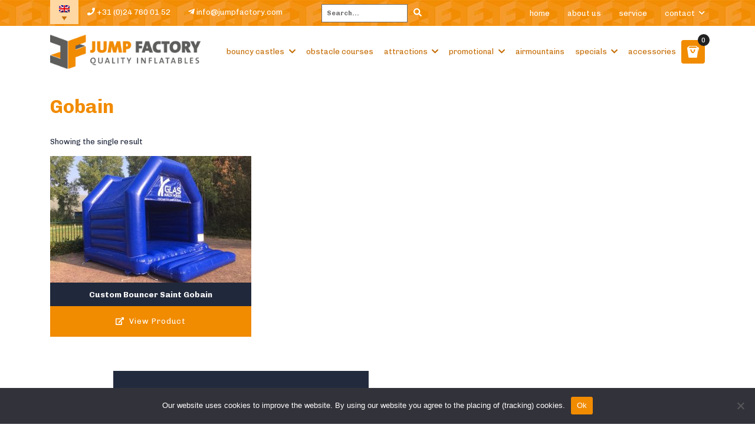

--- FILE ---
content_type: text/html; charset=UTF-8
request_url: https://www.jumpfactory.com/product-tag/gobain-en/
body_size: 70811
content:
<!doctype html>
<html lang="en-US">
<head>
	<meta charset="UTF-8">
<script type="text/javascript">
/* <![CDATA[ */
var gform;gform||(document.addEventListener("gform_main_scripts_loaded",function(){gform.scriptsLoaded=!0}),document.addEventListener("gform/theme/scripts_loaded",function(){gform.themeScriptsLoaded=!0}),window.addEventListener("DOMContentLoaded",function(){gform.domLoaded=!0}),gform={domLoaded:!1,scriptsLoaded:!1,themeScriptsLoaded:!1,isFormEditor:()=>"function"==typeof InitializeEditor,callIfLoaded:function(o){return!(!gform.domLoaded||!gform.scriptsLoaded||!gform.themeScriptsLoaded&&!gform.isFormEditor()||(gform.isFormEditor()&&console.warn("The use of gform.initializeOnLoaded() is deprecated in the form editor context and will be removed in Gravity Forms 3.1."),o(),0))},initializeOnLoaded:function(o){gform.callIfLoaded(o)||(document.addEventListener("gform_main_scripts_loaded",()=>{gform.scriptsLoaded=!0,gform.callIfLoaded(o)}),document.addEventListener("gform/theme/scripts_loaded",()=>{gform.themeScriptsLoaded=!0,gform.callIfLoaded(o)}),window.addEventListener("DOMContentLoaded",()=>{gform.domLoaded=!0,gform.callIfLoaded(o)}))},hooks:{action:{},filter:{}},addAction:function(o,r,e,t){gform.addHook("action",o,r,e,t)},addFilter:function(o,r,e,t){gform.addHook("filter",o,r,e,t)},doAction:function(o){gform.doHook("action",o,arguments)},applyFilters:function(o){return gform.doHook("filter",o,arguments)},removeAction:function(o,r){gform.removeHook("action",o,r)},removeFilter:function(o,r,e){gform.removeHook("filter",o,r,e)},addHook:function(o,r,e,t,n){null==gform.hooks[o][r]&&(gform.hooks[o][r]=[]);var d=gform.hooks[o][r];null==n&&(n=r+"_"+d.length),gform.hooks[o][r].push({tag:n,callable:e,priority:t=null==t?10:t})},doHook:function(r,o,e){var t;if(e=Array.prototype.slice.call(e,1),null!=gform.hooks[r][o]&&((o=gform.hooks[r][o]).sort(function(o,r){return o.priority-r.priority}),o.forEach(function(o){"function"!=typeof(t=o.callable)&&(t=window[t]),"action"==r?t.apply(null,e):e[0]=t.apply(null,e)})),"filter"==r)return e[0]},removeHook:function(o,r,t,n){var e;null!=gform.hooks[o][r]&&(e=(e=gform.hooks[o][r]).filter(function(o,r,e){return!!(null!=n&&n!=o.tag||null!=t&&t!=o.priority)}),gform.hooks[o][r]=e)}});
/* ]]> */
</script>

	<meta name="viewport" content="width=device-width, initial-scale=1">
	<link rel="profile" href="https://gmpg.org/xfn/11">
		<meta name='robots' content='noindex, follow' />
<link rel="alternate" hreflang="nl" href="https://jumpfactory.nl/product-tag/gobain/" />
<link rel="alternate" hreflang="en" href="https://www.jumpfactory.com/product-tag/gobain-en/" />
<link rel="alternate" hreflang="de" href="https://www.jumpfactory.de/produkt-schlagwort/gobain-de/" />
<link rel="alternate" hreflang="x-default" href="https://jumpfactory.nl/product-tag/gobain/" />

	<!-- This site is optimized with the Yoast SEO Premium plugin v26.7 (Yoast SEO v26.7) - https://yoast.com/wordpress/plugins/seo/ -->
	<title>Gobain - Jump Factory</title>
	<meta property="og:locale" content="en_US" />
	<meta property="og:type" content="article" />
	<meta property="og:title" content="Gobain Archieven" />
	<meta property="og:url" content="https://www.jumpfactory.com/product-tag/gobain-en/" />
	<meta property="og:site_name" content="Jump Factory" />
	<meta name="twitter:card" content="summary_large_image" />
	<meta name="twitter:site" content="@Jump_Factory" />
	<script type="application/ld+json" class="yoast-schema-graph">{"@context":"https://schema.org","@graph":[{"@type":"CollectionPage","@id":"https://www.jumpfactory.com/product-tag/gobain-en/","url":"https://www.jumpfactory.com/product-tag/gobain-en/","name":"Gobain - Jump Factory","isPartOf":{"@id":"https://www.jumpfactory.com/#website"},"primaryImageOfPage":{"@id":"https://www.jumpfactory.com/product-tag/gobain-en/#primaryimage"},"image":{"@id":"https://www.jumpfactory.com/product-tag/gobain-en/#primaryimage"},"thumbnailUrl":"https://www.jumpfactory.com/wp-content/uploads/2018/08/Website1.jpg","breadcrumb":{"@id":"https://www.jumpfactory.com/product-tag/gobain-en/#breadcrumb"},"inLanguage":"en-US"},{"@type":"ImageObject","inLanguage":"en-US","@id":"https://www.jumpfactory.com/product-tag/gobain-en/#primaryimage","url":"https://www.jumpfactory.com/wp-content/uploads/2018/08/Website1.jpg","contentUrl":"https://www.jumpfactory.com/wp-content/uploads/2018/08/Website1.jpg","width":800,"height":600,"caption":"Custom Bouncer Saint Gobain"},{"@type":"BreadcrumbList","@id":"https://www.jumpfactory.com/product-tag/gobain-en/#breadcrumb","itemListElement":[{"@type":"ListItem","position":1,"name":"Home","item":"https://www.jumpfactory.com/"},{"@type":"ListItem","position":2,"name":"Gobain"}]},{"@type":"WebSite","@id":"https://www.jumpfactory.com/#website","url":"https://www.jumpfactory.com/","name":"Jump Factory","description":"Quality Inflatables","publisher":{"@id":"https://www.jumpfactory.com/#organization"},"potentialAction":[{"@type":"SearchAction","target":{"@type":"EntryPoint","urlTemplate":"https://www.jumpfactory.com/?s={search_term_string}"},"query-input":{"@type":"PropertyValueSpecification","valueRequired":true,"valueName":"search_term_string"}}],"inLanguage":"en-US"},{"@type":"Organization","@id":"https://www.jumpfactory.com/#organization","name":"Jump Factory","url":"https://www.jumpfactory.com/","logo":{"@type":"ImageObject","inLanguage":"en-US","@id":"https://www.jumpfactory.com/#/schema/logo/image/","url":"https://www.jumpfactory.com/wp-content/uploads/2020/11/jump_factory_logo.jpg","contentUrl":"https://www.jumpfactory.com/wp-content/uploads/2020/11/jump_factory_logo.jpg","width":632,"height":779,"caption":"Jump Factory"},"image":{"@id":"https://www.jumpfactory.com/#/schema/logo/image/"},"sameAs":["https://www.facebook.com/jumpfactory","https://x.com/Jump_Factory","https://www.instagram.com/jumpfactoryinflatables/","https://www.linkedin.com/company/jump-factory/","https://www.youtube.com/user/deejumpfactory"]}]}</script>
	<!-- / Yoast SEO Premium plugin. -->


<link rel='dns-prefetch' href='//use.fontawesome.com' />
<link rel='dns-prefetch' href='//jumpfactory.nl' />
<link rel='dns-prefetch' href='//www.google.com' />
<link rel='dns-prefetch' href='//www.googletagmanager.com' />
<link rel='dns-prefetch' href='//fonts.googleapis.com' />
		<style>
			.lazyload,
			.lazyloading {
				max-width: 100%;
			}
		</style>
		<style id='wp-img-auto-sizes-contain-inline-css'>
img:is([sizes=auto i],[sizes^="auto," i]){contain-intrinsic-size:3000px 1500px}
/*# sourceURL=wp-img-auto-sizes-contain-inline-css */
</style>
<link rel='stylesheet' id='bootstrap-css' href='https://www.jumpfactory.com/wp-content/themes/prode/dist/css/bootstrap-4.3.1.min.css?ver=4.2.1' media='all' />
<link rel='stylesheet' id='fa-css' href='https://use.fontawesome.com/releases/v5.9.0/css/all.css?ver=5.8.1' media='all' />
<link rel='stylesheet' id='gf-css' href='//fonts.googleapis.com/css?family=Chivo%3A400%2C700%2C900%7CRubik%3A400%2C500%2C700%2C900&#038;display=swap&#038;ver=25-01-2026-08-20' media='all' />
<link rel='stylesheet' id='slick-css' href='https://www.jumpfactory.com/wp-content/themes/prode/dist/css/slick.css?ver=1.8.1' media='all' />
<link rel='stylesheet' id='main-css' href='https://www.jumpfactory.com/wp-content/themes/prode/dist/css/main.css?ver=25-01-2026-08-20' media='all' />
<link rel='stylesheet' id='onderhoud-css' href='https://www.jumpfactory.com/wp-content/themes/prode/dist/css/onderhoud.css?ver=25-01-2026-08-20' media='all' />
<link rel='stylesheet' id='wp-block-library-css' href='https://www.jumpfactory.com/wp-includes/css/dist/block-library/style.min.css?ver=6.9' media='all' />
<link rel='stylesheet' id='wc-blocks-style-css' href='https://www.jumpfactory.com/wp-content/plugins/woocommerce/assets/client/blocks/wc-blocks.css?ver=wc-10.4.3' media='all' />
<style id='global-styles-inline-css'>
:root{--wp--preset--aspect-ratio--square: 1;--wp--preset--aspect-ratio--4-3: 4/3;--wp--preset--aspect-ratio--3-4: 3/4;--wp--preset--aspect-ratio--3-2: 3/2;--wp--preset--aspect-ratio--2-3: 2/3;--wp--preset--aspect-ratio--16-9: 16/9;--wp--preset--aspect-ratio--9-16: 9/16;--wp--preset--color--black: #000000;--wp--preset--color--cyan-bluish-gray: #abb8c3;--wp--preset--color--white: #ffffff;--wp--preset--color--pale-pink: #f78da7;--wp--preset--color--vivid-red: #cf2e2e;--wp--preset--color--luminous-vivid-orange: #ff6900;--wp--preset--color--luminous-vivid-amber: #fcb900;--wp--preset--color--light-green-cyan: #7bdcb5;--wp--preset--color--vivid-green-cyan: #00d084;--wp--preset--color--pale-cyan-blue: #8ed1fc;--wp--preset--color--vivid-cyan-blue: #0693e3;--wp--preset--color--vivid-purple: #9b51e0;--wp--preset--gradient--vivid-cyan-blue-to-vivid-purple: linear-gradient(135deg,rgb(6,147,227) 0%,rgb(155,81,224) 100%);--wp--preset--gradient--light-green-cyan-to-vivid-green-cyan: linear-gradient(135deg,rgb(122,220,180) 0%,rgb(0,208,130) 100%);--wp--preset--gradient--luminous-vivid-amber-to-luminous-vivid-orange: linear-gradient(135deg,rgb(252,185,0) 0%,rgb(255,105,0) 100%);--wp--preset--gradient--luminous-vivid-orange-to-vivid-red: linear-gradient(135deg,rgb(255,105,0) 0%,rgb(207,46,46) 100%);--wp--preset--gradient--very-light-gray-to-cyan-bluish-gray: linear-gradient(135deg,rgb(238,238,238) 0%,rgb(169,184,195) 100%);--wp--preset--gradient--cool-to-warm-spectrum: linear-gradient(135deg,rgb(74,234,220) 0%,rgb(151,120,209) 20%,rgb(207,42,186) 40%,rgb(238,44,130) 60%,rgb(251,105,98) 80%,rgb(254,248,76) 100%);--wp--preset--gradient--blush-light-purple: linear-gradient(135deg,rgb(255,206,236) 0%,rgb(152,150,240) 100%);--wp--preset--gradient--blush-bordeaux: linear-gradient(135deg,rgb(254,205,165) 0%,rgb(254,45,45) 50%,rgb(107,0,62) 100%);--wp--preset--gradient--luminous-dusk: linear-gradient(135deg,rgb(255,203,112) 0%,rgb(199,81,192) 50%,rgb(65,88,208) 100%);--wp--preset--gradient--pale-ocean: linear-gradient(135deg,rgb(255,245,203) 0%,rgb(182,227,212) 50%,rgb(51,167,181) 100%);--wp--preset--gradient--electric-grass: linear-gradient(135deg,rgb(202,248,128) 0%,rgb(113,206,126) 100%);--wp--preset--gradient--midnight: linear-gradient(135deg,rgb(2,3,129) 0%,rgb(40,116,252) 100%);--wp--preset--font-size--small: 13px;--wp--preset--font-size--medium: 20px;--wp--preset--font-size--large: 36px;--wp--preset--font-size--x-large: 42px;--wp--preset--spacing--20: 0.44rem;--wp--preset--spacing--30: 0.67rem;--wp--preset--spacing--40: 1rem;--wp--preset--spacing--50: 1.5rem;--wp--preset--spacing--60: 2.25rem;--wp--preset--spacing--70: 3.38rem;--wp--preset--spacing--80: 5.06rem;--wp--preset--shadow--natural: 6px 6px 9px rgba(0, 0, 0, 0.2);--wp--preset--shadow--deep: 12px 12px 50px rgba(0, 0, 0, 0.4);--wp--preset--shadow--sharp: 6px 6px 0px rgba(0, 0, 0, 0.2);--wp--preset--shadow--outlined: 6px 6px 0px -3px rgb(255, 255, 255), 6px 6px rgb(0, 0, 0);--wp--preset--shadow--crisp: 6px 6px 0px rgb(0, 0, 0);}:where(.is-layout-flex){gap: 0.5em;}:where(.is-layout-grid){gap: 0.5em;}body .is-layout-flex{display: flex;}.is-layout-flex{flex-wrap: wrap;align-items: center;}.is-layout-flex > :is(*, div){margin: 0;}body .is-layout-grid{display: grid;}.is-layout-grid > :is(*, div){margin: 0;}:where(.wp-block-columns.is-layout-flex){gap: 2em;}:where(.wp-block-columns.is-layout-grid){gap: 2em;}:where(.wp-block-post-template.is-layout-flex){gap: 1.25em;}:where(.wp-block-post-template.is-layout-grid){gap: 1.25em;}.has-black-color{color: var(--wp--preset--color--black) !important;}.has-cyan-bluish-gray-color{color: var(--wp--preset--color--cyan-bluish-gray) !important;}.has-white-color{color: var(--wp--preset--color--white) !important;}.has-pale-pink-color{color: var(--wp--preset--color--pale-pink) !important;}.has-vivid-red-color{color: var(--wp--preset--color--vivid-red) !important;}.has-luminous-vivid-orange-color{color: var(--wp--preset--color--luminous-vivid-orange) !important;}.has-luminous-vivid-amber-color{color: var(--wp--preset--color--luminous-vivid-amber) !important;}.has-light-green-cyan-color{color: var(--wp--preset--color--light-green-cyan) !important;}.has-vivid-green-cyan-color{color: var(--wp--preset--color--vivid-green-cyan) !important;}.has-pale-cyan-blue-color{color: var(--wp--preset--color--pale-cyan-blue) !important;}.has-vivid-cyan-blue-color{color: var(--wp--preset--color--vivid-cyan-blue) !important;}.has-vivid-purple-color{color: var(--wp--preset--color--vivid-purple) !important;}.has-black-background-color{background-color: var(--wp--preset--color--black) !important;}.has-cyan-bluish-gray-background-color{background-color: var(--wp--preset--color--cyan-bluish-gray) !important;}.has-white-background-color{background-color: var(--wp--preset--color--white) !important;}.has-pale-pink-background-color{background-color: var(--wp--preset--color--pale-pink) !important;}.has-vivid-red-background-color{background-color: var(--wp--preset--color--vivid-red) !important;}.has-luminous-vivid-orange-background-color{background-color: var(--wp--preset--color--luminous-vivid-orange) !important;}.has-luminous-vivid-amber-background-color{background-color: var(--wp--preset--color--luminous-vivid-amber) !important;}.has-light-green-cyan-background-color{background-color: var(--wp--preset--color--light-green-cyan) !important;}.has-vivid-green-cyan-background-color{background-color: var(--wp--preset--color--vivid-green-cyan) !important;}.has-pale-cyan-blue-background-color{background-color: var(--wp--preset--color--pale-cyan-blue) !important;}.has-vivid-cyan-blue-background-color{background-color: var(--wp--preset--color--vivid-cyan-blue) !important;}.has-vivid-purple-background-color{background-color: var(--wp--preset--color--vivid-purple) !important;}.has-black-border-color{border-color: var(--wp--preset--color--black) !important;}.has-cyan-bluish-gray-border-color{border-color: var(--wp--preset--color--cyan-bluish-gray) !important;}.has-white-border-color{border-color: var(--wp--preset--color--white) !important;}.has-pale-pink-border-color{border-color: var(--wp--preset--color--pale-pink) !important;}.has-vivid-red-border-color{border-color: var(--wp--preset--color--vivid-red) !important;}.has-luminous-vivid-orange-border-color{border-color: var(--wp--preset--color--luminous-vivid-orange) !important;}.has-luminous-vivid-amber-border-color{border-color: var(--wp--preset--color--luminous-vivid-amber) !important;}.has-light-green-cyan-border-color{border-color: var(--wp--preset--color--light-green-cyan) !important;}.has-vivid-green-cyan-border-color{border-color: var(--wp--preset--color--vivid-green-cyan) !important;}.has-pale-cyan-blue-border-color{border-color: var(--wp--preset--color--pale-cyan-blue) !important;}.has-vivid-cyan-blue-border-color{border-color: var(--wp--preset--color--vivid-cyan-blue) !important;}.has-vivid-purple-border-color{border-color: var(--wp--preset--color--vivid-purple) !important;}.has-vivid-cyan-blue-to-vivid-purple-gradient-background{background: var(--wp--preset--gradient--vivid-cyan-blue-to-vivid-purple) !important;}.has-light-green-cyan-to-vivid-green-cyan-gradient-background{background: var(--wp--preset--gradient--light-green-cyan-to-vivid-green-cyan) !important;}.has-luminous-vivid-amber-to-luminous-vivid-orange-gradient-background{background: var(--wp--preset--gradient--luminous-vivid-amber-to-luminous-vivid-orange) !important;}.has-luminous-vivid-orange-to-vivid-red-gradient-background{background: var(--wp--preset--gradient--luminous-vivid-orange-to-vivid-red) !important;}.has-very-light-gray-to-cyan-bluish-gray-gradient-background{background: var(--wp--preset--gradient--very-light-gray-to-cyan-bluish-gray) !important;}.has-cool-to-warm-spectrum-gradient-background{background: var(--wp--preset--gradient--cool-to-warm-spectrum) !important;}.has-blush-light-purple-gradient-background{background: var(--wp--preset--gradient--blush-light-purple) !important;}.has-blush-bordeaux-gradient-background{background: var(--wp--preset--gradient--blush-bordeaux) !important;}.has-luminous-dusk-gradient-background{background: var(--wp--preset--gradient--luminous-dusk) !important;}.has-pale-ocean-gradient-background{background: var(--wp--preset--gradient--pale-ocean) !important;}.has-electric-grass-gradient-background{background: var(--wp--preset--gradient--electric-grass) !important;}.has-midnight-gradient-background{background: var(--wp--preset--gradient--midnight) !important;}.has-small-font-size{font-size: var(--wp--preset--font-size--small) !important;}.has-medium-font-size{font-size: var(--wp--preset--font-size--medium) !important;}.has-large-font-size{font-size: var(--wp--preset--font-size--large) !important;}.has-x-large-font-size{font-size: var(--wp--preset--font-size--x-large) !important;}
/*# sourceURL=global-styles-inline-css */
</style>

<style id='classic-theme-styles-inline-css'>
/*! This file is auto-generated */
.wp-block-button__link{color:#fff;background-color:#32373c;border-radius:9999px;box-shadow:none;text-decoration:none;padding:calc(.667em + 2px) calc(1.333em + 2px);font-size:1.125em}.wp-block-file__button{background:#32373c;color:#fff;text-decoration:none}
/*# sourceURL=/wp-includes/css/classic-themes.min.css */
</style>
<link rel='stylesheet' id='advanced-flat-rate-shipping-for-woocommerce-css' href='https://www.jumpfactory.com/wp-content/plugins/advanced-flat-rate-shipping-method-for-woocommerce/public/css/advanced-flat-rate-shipping-for-woocommerce-public.css?ver=4.7.3' media='all' />
<link rel='stylesheet' id='font-awesome-min-css' href='https://www.jumpfactory.com/wp-content/plugins/advanced-flat-rate-shipping-method-for-woocommerce/public/css/font-awesome.min.css?ver=4.7.3' media='all' />
<link rel='stylesheet' id='cpsh-shortcodes-css' href='https://www.jumpfactory.com/wp-content/plugins/column-shortcodes//assets/css/shortcodes.css?ver=1.0.1' media='all' />
<link rel='stylesheet' id='cookie-notice-front-css' href='https://www.jumpfactory.com/wp-content/plugins/cookie-notice/css/front.min.css?ver=2.5.11' media='all' />
<link rel='stylesheet' id='woocommerce-layout-css' href='https://www.jumpfactory.com/wp-content/plugins/woocommerce/assets/css/woocommerce-layout.css?ver=10.4.3' media='all' />
<link rel='stylesheet' id='woocommerce-smallscreen-css' href='https://www.jumpfactory.com/wp-content/plugins/woocommerce/assets/css/woocommerce-smallscreen.css?ver=10.4.3' media='only screen and (max-width: 768px)' />
<link rel='stylesheet' id='woocommerce-general-css' href='https://www.jumpfactory.com/wp-content/plugins/woocommerce/assets/css/woocommerce.css?ver=10.4.3' media='all' />
<style id='woocommerce-inline-inline-css'>
.woocommerce form .form-row .required { visibility: visible; }
/*# sourceURL=woocommerce-inline-inline-css */
</style>
<link rel='stylesheet' id='wpml-legacy-dropdown-0-css' href='https://www.jumpfactory.com/wp-content/plugins/sitepress-multilingual-cms/templates/language-switchers/legacy-dropdown/style.min.css?ver=1' media='all' />
<link rel='stylesheet' id='mollie-applepaydirect-css' href='https://www.jumpfactory.com/wp-content/plugins/mollie-payments-for-woocommerce/public/css/mollie-applepaydirect.min.css?ver=1766372910' media='screen' />
<link rel='stylesheet' id='gforms_reset_css-css' href='https://www.jumpfactory.com/wp-content/plugins/gravityforms/legacy/css/formreset.min.css?ver=2.9.26' media='all' />
<link rel='stylesheet' id='gforms_formsmain_css-css' href='https://www.jumpfactory.com/wp-content/plugins/gravityforms/legacy/css/formsmain.min.css?ver=2.9.26' media='all' />
<link rel='stylesheet' id='gforms_ready_class_css-css' href='https://www.jumpfactory.com/wp-content/plugins/gravityforms/legacy/css/readyclass.min.css?ver=2.9.26' media='all' />
<link rel='stylesheet' id='gforms_browsers_css-css' href='https://www.jumpfactory.com/wp-content/plugins/gravityforms/legacy/css/browsers.min.css?ver=2.9.26' media='all' />
<script src="https://www.jumpfactory.com/wp-includes/js/jquery/jquery.min.js?ver=3.7.1" id="jquery-core-js"></script>
<script src="https://www.jumpfactory.com/wp-includes/js/jquery/jquery-migrate.min.js?ver=3.4.1" id="jquery-migrate-js"></script>
<script src="https://www.jumpfactory.com/wp-content/plugins/advanced-flat-rate-shipping-method-for-woocommerce/public/js/advanced-flat-rate-shipping-for-woocommerce-public.js?ver=4.7.3" id="advanced-flat-rate-shipping-for-woocommerce-js"></script>
<script src="https://www.jumpfactory.com/wp-content/plugins/woocommerce/assets/js/jquery-blockui/jquery.blockUI.min.js?ver=2.7.0-wc.10.4.3" id="wc-jquery-blockui-js" data-wp-strategy="defer"></script>
<script src="https://www.jumpfactory.com/wp-content/plugins/woocommerce/assets/js/js-cookie/js.cookie.min.js?ver=2.1.4-wc.10.4.3" id="wc-js-cookie-js" data-wp-strategy="defer"></script>
<script src="https://www.jumpfactory.com/wp-content/plugins/sitepress-multilingual-cms/templates/language-switchers/legacy-dropdown/script.min.js?ver=1" id="wpml-legacy-dropdown-0-js"></script>
<script defer='defer' src="https://www.jumpfactory.com/wp-content/plugins/gravityforms/js/jquery.json.min.js?ver=2.9.26" id="gform_json-js"></script>
<script id="gform_gravityforms-js-extra">
/* <![CDATA[ */
var gf_global = {"gf_currency_config":{"name":"Euro","symbol_left":"","symbol_right":"&#8364;","symbol_padding":" ","thousand_separator":".","decimal_separator":",","decimals":2,"code":"EUR"},"base_url":"https://www.jumpfactory.com/wp-content/plugins/gravityforms","number_formats":[],"spinnerUrl":"https://www.jumpfactory.com/wp-content/plugins/gravityforms/images/spinner.svg","version_hash":"52fec02e2a62f4102e0dab2573a6ea7c","strings":{"newRowAdded":"New row added.","rowRemoved":"Row removed","formSaved":"The form has been saved.  The content contains the link to return and complete the form."}};
var gform_i18n = {"datepicker":{"days":{"monday":"Mo","tuesday":"Tu","wednesday":"We","thursday":"Th","friday":"Fr","saturday":"Sa","sunday":"Su"},"months":{"january":"January","february":"February","march":"March","april":"April","may":"May","june":"June","july":"July","august":"August","september":"September","october":"October","november":"November","december":"December"},"firstDay":1,"iconText":"Select date"}};
var gf_legacy_multi = {"1":"1"};
var gform_gravityforms = {"strings":{"invalid_file_extension":"This type of file is not allowed. Must be one of the following:","delete_file":"Delete this file","in_progress":"in progress","file_exceeds_limit":"File exceeds size limit","illegal_extension":"This type of file is not allowed.","max_reached":"Maximum number of files reached","unknown_error":"There was a problem while saving the file on the server","currently_uploading":"Please wait for the uploading to complete","cancel":"Cancel","cancel_upload":"Cancel this upload","cancelled":"Cancelled","error":"Error","message":"Message"},"vars":{"images_url":"https://www.jumpfactory.com/wp-content/plugins/gravityforms/images"}};
//# sourceURL=gform_gravityforms-js-extra
/* ]]> */
</script>
<script id="gform_gravityforms-js-before">
/* <![CDATA[ */

//# sourceURL=gform_gravityforms-js-before
/* ]]> */
</script>
<script defer='defer' src="https://www.jumpfactory.com/wp-content/plugins/gravityforms/js/gravityforms.min.js?ver=2.9.26" id="gform_gravityforms-js"></script>
<script defer='defer' src="https://www.google.com/recaptcha/api.js?hl=en&amp;ver=6.9#038;render=explicit" id="gform_recaptcha-js"></script>
<script defer='defer' src="https://www.jumpfactory.com/wp-content/plugins/gravityforms/assets/js/dist/utils.min.js?ver=48a3755090e76a154853db28fc254681" id="gform_gravityforms_utils-js"></script>

<!-- Google tag (gtag.js) snippet added by Site Kit -->
<!-- Google Analytics snippet added by Site Kit -->
<script src="https://www.googletagmanager.com/gtag/js?id=GT-KVFKDJC" id="google_gtagjs-js" async></script>
<script id="google_gtagjs-js-after">
/* <![CDATA[ */
window.dataLayer = window.dataLayer || [];function gtag(){dataLayer.push(arguments);}
gtag("set","linker",{"domains":["www.jumpfactory.com"]});
gtag("js", new Date());
gtag("set", "developer_id.dZTNiMT", true);
gtag("config", "GT-KVFKDJC");
 window._googlesitekit = window._googlesitekit || {}; window._googlesitekit.throttledEvents = []; window._googlesitekit.gtagEvent = (name, data) => { var key = JSON.stringify( { name, data } ); if ( !! window._googlesitekit.throttledEvents[ key ] ) { return; } window._googlesitekit.throttledEvents[ key ] = true; setTimeout( () => { delete window._googlesitekit.throttledEvents[ key ]; }, 5 ); gtag( "event", name, { ...data, event_source: "site-kit" } ); }; 
//# sourceURL=google_gtagjs-js-after
/* ]]> */
</script>
<script id="wpml-xdomain-data-js-extra">
/* <![CDATA[ */
var wpml_xdomain_data = {"css_selector":"wpml-ls-item","ajax_url":"https://www.jumpfactory.com/wp-admin/admin-ajax.php","current_lang":"en","_nonce":"cd99df1d89"};
//# sourceURL=wpml-xdomain-data-js-extra
/* ]]> */
</script>
<script src="https://www.jumpfactory.com/wp-content/plugins/sitepress-multilingual-cms/res/js/xdomain-data.js?ver=486900" id="wpml-xdomain-data-js" defer="defer" data-wp-strategy="defer"></script>
<link rel="https://api.w.org/" href="https://www.jumpfactory.com/wp-json/" /><link rel="alternate" title="JSON" type="application/json" href="https://www.jumpfactory.com/wp-json/wp/v2/product_tag/1462" /><meta name="generator" content="WPML ver:4.8.6 stt:38,1,3,2;" />
<meta name="generator" content="Site Kit by Google 1.170.0" /><!-- Stream WordPress user activity plugin v4.1.1 -->
		<script>
			document.documentElement.className = document.documentElement.className.replace('no-js', 'js');
		</script>
				<style>
			.no-js img.lazyload {
				display: none;
			}

			figure.wp-block-image img.lazyloading {
				min-width: 150px;
			}

			.lazyload,
			.lazyloading {
				--smush-placeholder-width: 100px;
				--smush-placeholder-aspect-ratio: 1/1;
				width: var(--smush-image-width, var(--smush-placeholder-width)) !important;
				aspect-ratio: var(--smush-image-aspect-ratio, var(--smush-placeholder-aspect-ratio)) !important;
			}

						.lazyload, .lazyloading {
				opacity: 0;
			}

			.lazyloaded {
				opacity: 1;
				transition: opacity 400ms;
				transition-delay: 0ms;
			}

					</style>
		<!-- Google site verification - Google for WooCommerce -->
<meta name="google-site-verification" content="QD5m12vOnAR4c1plF0IdfyVt80_KkY1EQ66PC7sb7Pg" />
	<noscript><style>.woocommerce-product-gallery{ opacity: 1 !important; }</style></noscript>
	<style>.wpgs-for .slick-arrow::before,.wpgs-nav .slick-prev::before, .wpgs-nav .slick-next::before{color:#000;}.fancybox-bg{background-color:rgba(10,0,0,0.75);}.fancybox-caption,.fancybox-infobar{color:#fff;}.wpgs-nav .slick-slide{border-color:transparent}.wpgs-nav .slick-current{border-color:#000}.wpgs-video-wrapper{min-height:500px;}</style><link rel="icon" href="https://www.jumpfactory.com/wp-content/uploads/2017/02/cropped-logo-100x100.png" sizes="32x32" />
<link rel="icon" href="https://www.jumpfactory.com/wp-content/uploads/2017/02/cropped-logo-350x350.png" sizes="192x192" />
<link rel="apple-touch-icon" href="https://www.jumpfactory.com/wp-content/uploads/2017/02/cropped-logo-350x350.png" />
<meta name="msapplication-TileImage" content="https://www.jumpfactory.com/wp-content/uploads/2017/02/cropped-logo-350x350.png" />
		<style id="wp-custom-css">
			.page-header.homeslider, .page-header.homeslider #carouselSlider, .page-header.homeslider #carouselSlider .carousel-inner, .page-header.productslider, .page-header.productslider #carouselSlider, .page-header.productslider #carouselSlider .carousel-inner {
  height: 550px;
  min-height: 375px;
}

.big-boxes-block {
  margin-top: -75px;
  z-index: 1;
  position: relative;
}

.page-header .content {
  justify-content: flex-start;
	align-self: center;
	margin-top: 30px;
}

html[lang="de-DE"] #masthead .top-bar #top-navigation #top-menu li a, html[lang="de-DE"] .main-navigation ul.menu>li a {
    text-transform: inherit !important;
}

#default-page-content.single {
    margin-top: 100px;
}

.big-boxes-block .repeater-item .repeater-content a.btn {
    background: #f18b00 !important;
}

.big-boxes-block .repeater-item .repeater-content a.btn:hover {
    background: #c46a00 !important;
}


.big-boxes-block .repeater-item .repeater-content {

	width: 45%;}


.inflatable-parks-wit {
    background-color: #fff;
    margin-bottom: 50px;
}

.inflatable-parks-wit .container {
    position: relative;
}

.inflatable-parks-wit .wrap {
    font-size: .8rem;
    line-height: 2.5;
    margin: 90px 0 120px;
}

.inflatable-parks-wit .wrap p {
    max-width: 80%;
}

.inflatable-parks-wit .img {
    max-width: 65%;
    position: absolute;
    right: -10%;
    top: 50%;
    -webkit-transform: translateY(-50%);
    transform: translateY(-50%);
}

.big-boxes-block .repeater-item .repeater-content p {
    font-size: 13px;
}

.big-boxes-block .item-bg-wrapper::before {
    background-image: url(https://jumpfactory.nl/wp-content/uploads/2025/02/jump-factory-oranje-achtergrond-2.png);
    top: 0;
    left: 0;
    width: 30%;
    height: 100%;
    width: 40%;
    background-repeat: repeat;
    background-size: contain;
}

#breadcrumbs, .single-product section.page-content-block.mb-5 {
    display: none;
}

none !important

.footer-slider .slider-wrap .slide {
    background-position: 50%;
    background-size: cover;
    padding: 0px !important;
}

.gfield_checkbox li input,
 .gfield_radio li input{
    width: 4% !important;
}

.wp-block-testimonials {
    margin-bottom: 5%;
}

.footer-slider .slick-slide {
    padding: 0px;
}

.slick-slide {
    padding: 10px;
}

.ginput_container.ginput_container_consent input {
    width: 3% !important;
}

@media (max-width: 575.98px) { 
	.pum-theme-8765 .pum-container, .pum-theme-lightbox .pum-container {
			width: 90% !important;
			left: 4% !important;
	}	
    .inflatable-parks-wit {
        margin-bottom: 15px;
    }
	
	.inflatable-parks-wit .wrap {
        margin: 60px 0 105px;
    }
	
	.inflatable-parks-wit .wrap p {
        max-width: 100%;
    }
	 
	.inflatable-parks-wit .img {
        left: 5%;
        max-width: 90%;
        position: relative;
        top: -50px;
        -webkit-transform: none;
        transform: none;
    }
	
	.slider-actions{
		margin-top: 30px;}
	
	.page-header .content {
  margin-top: 60px;
}
	.big-boxes-block .repeater-item .repeater-content {
  width: 90%;
}
	
}

@media (max-width: 768px) { 
		.pum-theme-8765 .pum-container, .pum-theme-lightbox .pum-container {
			width: 90% !important;
			left: 4% !important;
	}
}

@media (max-width: 991.98px) { 
			.pum-theme-8765 .pum-container, .pum-theme-lightbox .pum-container {
			width: 90% !important;
			left: 4% !important;
	}
}		</style>
		
		<!-- Global site tag (gtag.js) - Google Ads: AW-16661720270 - Google for WooCommerce -->
		<script async src="https://www.googletagmanager.com/gtag/js?id=AW-16661720270"></script>
		<script>
			window.dataLayer = window.dataLayer || [];
			function gtag() { dataLayer.push(arguments); }
			gtag( 'consent', 'default', {
				analytics_storage: 'denied',
				ad_storage: 'denied',
				ad_user_data: 'denied',
				ad_personalization: 'denied',
				region: ['AT', 'BE', 'BG', 'HR', 'CY', 'CZ', 'DK', 'EE', 'FI', 'FR', 'DE', 'GR', 'HU', 'IS', 'IE', 'IT', 'LV', 'LI', 'LT', 'LU', 'MT', 'NL', 'NO', 'PL', 'PT', 'RO', 'SK', 'SI', 'ES', 'SE', 'GB', 'CH'],
				wait_for_update: 500,
			} );
			gtag('js', new Date());
			gtag('set', 'developer_id.dOGY3NW', true);
			gtag("config", "AW-16661720270", { "groups": "GLA", "send_page_view": false });		</script>

			
</head>

<body class="archive tax-product_tag term-gobain-en term-1462 wp-theme-prode theme-prode cookies-not-set woocommerce woocommerce-page woocommerce-no-js">
<div id="page" class="site">

	
	<header id="masthead" >
				<section class="top-bar">
			<div class="container">
				<div class="row">
					<div class="col-12 col-md-5">
						<div class="data">
							
<div
	 class="wpml-ls-statics-shortcode_actions wpml-ls wpml-ls-legacy-dropdown js-wpml-ls-legacy-dropdown">
	<ul role="menu">

		<li role="none" tabindex="0" class="wpml-ls-slot-shortcode_actions wpml-ls-item wpml-ls-item-en wpml-ls-current-language wpml-ls-item-legacy-dropdown">
			<a href="#" class="js-wpml-ls-item-toggle wpml-ls-item-toggle" role="menuitem" title="Switch to English">
                                                    <img
            class="wpml-ls-flag lazyload"
            data-src="https://www.jumpfactory.com/wp-content/plugins/sitepress-multilingual-cms/res/flags/en.png"
            alt="English"
            width=18
            height=12
 src="[data-uri]" style="--smush-placeholder-width: 18px; --smush-placeholder-aspect-ratio: 18/12;" /></a>

			<ul class="wpml-ls-sub-menu" role="menu">
				
					<li class="wpml-ls-slot-shortcode_actions wpml-ls-item wpml-ls-item-nl wpml-ls-first-item" role="none">
						<a href="https://jumpfactory.nl/product-tag/gobain/" class="wpml-ls-link" role="menuitem" aria-label="Switch to Dutch" title="Switch to Dutch">
                                                                <img
            class="wpml-ls-flag lazyload"
            data-src="https://www.jumpfactory.com/wp-content/plugins/sitepress-multilingual-cms/res/flags/nl.png"
            alt="Dutch"
            width=18
            height=12
 src="[data-uri]" style="--smush-placeholder-width: 18px; --smush-placeholder-aspect-ratio: 18/12;" /></a>
					</li>

				
					<li class="wpml-ls-slot-shortcode_actions wpml-ls-item wpml-ls-item-de" role="none">
						<a href="https://www.jumpfactory.de/produkt-schlagwort/gobain-de/" class="wpml-ls-link" role="menuitem" aria-label="Switch to German" title="Switch to German">
                                                                <img
            class="wpml-ls-flag lazyload"
            data-src="https://www.jumpfactory.com/wp-content/plugins/sitepress-multilingual-cms/res/flags/de.png"
            alt="German"
            width=18
            height=12
 src="[data-uri]" style="--smush-placeholder-width: 18px; --smush-placeholder-aspect-ratio: 18/12;" /></a>
					</li>

				
					<li class="wpml-ls-slot-shortcode_actions wpml-ls-item wpml-ls-item-es wpml-ls-last-item" role="none">
						<a href="https://www.jumpfactory.es/" class="wpml-ls-link" role="menuitem" aria-label="Switch to Spanish" title="Switch to Spanish">
                                                                <img
            class="wpml-ls-flag lazyload"
            data-src="https://www.jumpfactory.com/wp-content/plugins/sitepress-multilingual-cms/res/flags/es.png"
            alt="Spanish"
            width=18
            height=12
 src="[data-uri]" style="--smush-placeholder-width: 18px; --smush-placeholder-aspect-ratio: 18/12;" /></a>
					</li>

							</ul>

		</li>

	</ul>
</div>
<a class="top-menu-contact-method top-menu-phone" href="tel:+31 (0)24 760 01 52"><i class="fas fa-phone"></i> +31 (0)24 760 01 52</a><a class="top-menu-contact-method top-menu-email" href="mailto:info@jumpfactory.com"><i class="fab fa-telegram-plane"></i> info@jumpfactory.com</a>						</div>
					</div>
					<div class="d-none d-md-block col-md-2 p-0">
						<form action="https://www.jumpfactory.com" class="search-form" method="get">
	<input type="hidden" name="post_type" value="product" />
	<label for="searchfield" class="sr-only">Search</label>
	<input type="text" id="searchfield" name="s" class="search-field" placeholder="Search..." />
	<button type="submit" class="search-submit"><i class="fas fa-search"></i></button>
</form>
					</div>
					<div class="d-none d-md-block col-md-5">
						<nav id="top-navigation" class="top-navigation hidden-md">
							<ul id="top-menu" class="menu"><li id="menu-item-5199" class="menu-item menu-item-type-post_type menu-item-object-page menu-item-home menu-item-5199"><a href="https://www.jumpfactory.com/">Home</a></li>
<li id="menu-item-5200" class="menu-item menu-item-type-post_type menu-item-object-page menu-item-5200"><a href="https://www.jumpfactory.com/about-us/">About us</a></li>
<li id="menu-item-8895" class="menu-item menu-item-type-post_type menu-item-object-page menu-item-8895"><a href="https://www.jumpfactory.com/quality-service/">Service</a></li>
<li id="menu-item-5201" class="menu-item menu-item-type-post_type menu-item-object-page menu-item-has-children menu-item-5201"><a href="https://www.jumpfactory.com/contact/">Contact</a>
<ul class="sub-menu">
	<li id="menu-item-5202" class="menu-item menu-item-type-post_type menu-item-object-page menu-item-5202"><a href="https://www.jumpfactory.com/news/">News</a></li>
</ul>
</li>
</ul>						</nav>
					</div>
				</div>
			</div>
		</section>
	
		<div class="site-header">
			<div class="container">
				<div class="row align-items-center site-branding">
					<div class="col-12 col-lg-2 col-xl-3">
						<a href="https://www.jumpfactory.com/" rel="home" class="logo"><img data-src="https://www.jumpfactory.com/wp-content/uploads/2017/02/logo-liggend.png" alt="Jump Factory Logo" title="Jump Factory Logo" src="[data-uri]" class="lazyload" style="--smush-placeholder-width: 310px; --smush-placeholder-aspect-ratio: 310/71;" /></a>					</div>
					<div class="col-12 col-lg-10 col-xl-9">
						<div class="right hidden-md">
							<nav id="site-navigation" class="main-navigation">
								<ul id="main-menu" class="menu"><li id="menu-item-1853" class="menu-item menu-item-type-taxonomy menu-item-object-product_cat menu-item-has-children menu-item-1853"><a href="https://www.jumpfactory.com/product-category/bouncy-castle/">Bouncy castles</a>
<ul class="sub-menu">
	<li id="menu-item-1854" class="menu-item menu-item-type-taxonomy menu-item-object-product_cat menu-item-1854"><a href="https://www.jumpfactory.com/product-category/bouncy-castle/mini-bouncers/">Mini bouncers</a></li>
	<li id="menu-item-1855" class="menu-item menu-item-type-taxonomy menu-item-object-product_cat menu-item-1855"><a href="https://www.jumpfactory.com/product-category/bouncy-castle/standard-bouncers/">Standard bouncers</a></li>
	<li id="menu-item-1856" class="menu-item menu-item-type-taxonomy menu-item-object-product_cat menu-item-1856"><a href="https://www.jumpfactory.com/product-category/bouncy-castle/super-bouncers/">Super bouncers</a></li>
	<li id="menu-item-2519" class="menu-item menu-item-type-taxonomy menu-item-object-product_cat menu-item-2519"><a href="https://www.jumpfactory.com/product-category/multiplay-bouncers/">Multiplay bouncers</a></li>
	<li id="menu-item-2518" class="menu-item menu-item-type-taxonomy menu-item-object-product_cat menu-item-2518"><a href="https://www.jumpfactory.com/product-category/bouncy-castle/multifun-bouncers/">Multifun bouncers</a></li>
	<li id="menu-item-2510" class="menu-item menu-item-type-taxonomy menu-item-object-product_cat menu-item-2510"><a href="https://www.jumpfactory.com/product-category/new/">New</a></li>
</ul>
</li>
<li id="menu-item-1857" class="menu-item menu-item-type-taxonomy menu-item-object-product_cat menu-item-1857"><a href="https://www.jumpfactory.com/product-category/obstacle-courses/">Obstacle courses</a></li>
<li id="menu-item-1858" class="menu-item menu-item-type-taxonomy menu-item-object-product_cat menu-item-has-children menu-item-1858"><a href="https://www.jumpfactory.com/product-category/attractions-games/">Attractions</a>
<ul class="sub-menu">
	<li id="menu-item-1859" class="menu-item menu-item-type-taxonomy menu-item-object-product_cat menu-item-1859"><a href="https://www.jumpfactory.com/product-category/attractions-games/slides/">Slides</a></li>
	<li id="menu-item-1860" class="menu-item menu-item-type-taxonomy menu-item-object-product_cat menu-item-1860"><a href="https://www.jumpfactory.com/product-category/attractions-games/sport-game-inflatables/">Sport &amp; Game Inflatables</a></li>
	<li id="menu-item-1861" class="menu-item menu-item-type-taxonomy menu-item-object-product_cat menu-item-1861"><a href="https://www.jumpfactory.com/product-category/attractions-games/hexathlon-games/">Hexathlon games</a></li>
	<li id="menu-item-1862" class="menu-item menu-item-type-taxonomy menu-item-object-product_cat menu-item-1862"><a href="https://www.jumpfactory.com/product-category/attractions-games/special-inflatables/">Special inflatables</a></li>
</ul>
</li>
<li id="menu-item-1870" class="menu-item menu-item-type-taxonomy menu-item-object-product_cat menu-item-has-children menu-item-1870"><a href="https://www.jumpfactory.com/product-category/promotional-inflatables/">Promotional</a>
<ul class="sub-menu">
	<li id="menu-item-1872" class="menu-item menu-item-type-taxonomy menu-item-object-product_cat menu-item-1872"><a href="https://www.jumpfactory.com/product-category/sarah-and-abraham/">Sarah &amp; Abraham</a></li>
	<li id="menu-item-1873" class="menu-item menu-item-type-taxonomy menu-item-object-product_cat menu-item-1873"><a href="https://www.jumpfactory.com/product-category/promotional-inflatables/birth-inflatables/">Birth inflatables</a></li>
	<li id="menu-item-1875" class="menu-item menu-item-type-taxonomy menu-item-object-product_cat menu-item-1875"><a href="https://www.jumpfactory.com/product-category/skydancers/">Skydancers</a></li>
	<li id="menu-item-1876" class="menu-item menu-item-type-taxonomy menu-item-object-product_cat menu-item-1876"><a href="https://www.jumpfactory.com/product-category/promotional-inflatables/others/">Others</a></li>
</ul>
</li>
<li id="menu-item-9195" class="menu-item menu-item-type-taxonomy menu-item-object-product_cat menu-item-9195"><a href="https://www.jumpfactory.com/product-category/airmountains/">Airmountains</a></li>
<li id="menu-item-1863" class="menu-item menu-item-type-taxonomy menu-item-object-product_cat menu-item-has-children menu-item-1863"><a href="https://www.jumpfactory.com/product-category/specials/">Specials</a>
<ul class="sub-menu">
	<li id="menu-item-1864" class="menu-item menu-item-type-taxonomy menu-item-object-product_cat menu-item-1864"><a href="https://www.jumpfactory.com/product-category/specials/custom-bouncers/">Custom Bouncers</a></li>
	<li id="menu-item-1865" class="menu-item menu-item-type-taxonomy menu-item-object-product_cat menu-item-1865"><a href="https://www.jumpfactory.com/product-category/specials/custom-attractions/">Custom attractions</a></li>
	<li id="menu-item-1867" class="menu-item menu-item-type-taxonomy menu-item-object-product_cat menu-item-1867"><a href="https://www.jumpfactory.com/product-category/custom-inflatable-arches/">Custom inflatable arches</a></li>
	<li id="menu-item-1869" class="menu-item menu-item-type-taxonomy menu-item-object-product_cat menu-item-1869"><a href="https://www.jumpfactory.com/product-category/specials/custom-advertising-items/">Custom advertising items</a></li>
</ul>
</li>
<li id="menu-item-1877" class="menu-item menu-item-type-taxonomy menu-item-object-product_cat menu-item-1877"><a href="https://www.jumpfactory.com/product-category/accessories/">Accessories</a></li>
</ul>							</nav>

							
							<a href="https://www.jumpfactory.com/cart/" class="cart"><span class="count">0</span></a>
						</div>

						<div class="col-12 col-md-10 d-flex d-md-none align-items-center justify-content-end hidden-md-up">
	<div class="clickme clearHeader">
				<div id="nav-icon3">
			<span></span>
			<span></span>
			<span></span>
			<span></span>
		</div>
	</div>
	<div class="overlay">
				<ul id="menu-responsive" class="menu"><li class="menu-item menu-item-type-post_type menu-item-object-page menu-item-home menu-item-5199"><a href="https://www.jumpfactory.com/">Home</a></li>
<li class="menu-item menu-item-type-post_type menu-item-object-page menu-item-5200"><a href="https://www.jumpfactory.com/about-us/">About us</a></li>
<li class="menu-item menu-item-type-post_type menu-item-object-page menu-item-8895"><a href="https://www.jumpfactory.com/quality-service/">Service</a></li>
<li class="menu-item menu-item-type-post_type menu-item-object-page menu-item-has-children menu-item-5201"><a href="https://www.jumpfactory.com/contact/">Contact</a>
<ul class="sub-menu">
	<li class="menu-item menu-item-type-post_type menu-item-object-page menu-item-5202"><a href="https://www.jumpfactory.com/news/">News</a></li>
</ul>
</li>
</ul><ul id="menu-responsive" class="menu"><li class="menu-item menu-item-type-taxonomy menu-item-object-product_cat menu-item-has-children menu-item-1853"><a href="https://www.jumpfactory.com/product-category/bouncy-castle/">Bouncy castles</a>
<ul class="sub-menu">
	<li class="menu-item menu-item-type-taxonomy menu-item-object-product_cat menu-item-1854"><a href="https://www.jumpfactory.com/product-category/bouncy-castle/mini-bouncers/">Mini bouncers</a></li>
	<li class="menu-item menu-item-type-taxonomy menu-item-object-product_cat menu-item-1855"><a href="https://www.jumpfactory.com/product-category/bouncy-castle/standard-bouncers/">Standard bouncers</a></li>
	<li class="menu-item menu-item-type-taxonomy menu-item-object-product_cat menu-item-1856"><a href="https://www.jumpfactory.com/product-category/bouncy-castle/super-bouncers/">Super bouncers</a></li>
	<li class="menu-item menu-item-type-taxonomy menu-item-object-product_cat menu-item-2519"><a href="https://www.jumpfactory.com/product-category/multiplay-bouncers/">Multiplay bouncers</a></li>
	<li class="menu-item menu-item-type-taxonomy menu-item-object-product_cat menu-item-2518"><a href="https://www.jumpfactory.com/product-category/bouncy-castle/multifun-bouncers/">Multifun bouncers</a></li>
	<li class="menu-item menu-item-type-taxonomy menu-item-object-product_cat menu-item-2510"><a href="https://www.jumpfactory.com/product-category/new/">New</a></li>
</ul>
</li>
<li class="menu-item menu-item-type-taxonomy menu-item-object-product_cat menu-item-1857"><a href="https://www.jumpfactory.com/product-category/obstacle-courses/">Obstacle courses</a></li>
<li class="menu-item menu-item-type-taxonomy menu-item-object-product_cat menu-item-has-children menu-item-1858"><a href="https://www.jumpfactory.com/product-category/attractions-games/">Attractions</a>
<ul class="sub-menu">
	<li class="menu-item menu-item-type-taxonomy menu-item-object-product_cat menu-item-1859"><a href="https://www.jumpfactory.com/product-category/attractions-games/slides/">Slides</a></li>
	<li class="menu-item menu-item-type-taxonomy menu-item-object-product_cat menu-item-1860"><a href="https://www.jumpfactory.com/product-category/attractions-games/sport-game-inflatables/">Sport &amp; Game Inflatables</a></li>
	<li class="menu-item menu-item-type-taxonomy menu-item-object-product_cat menu-item-1861"><a href="https://www.jumpfactory.com/product-category/attractions-games/hexathlon-games/">Hexathlon games</a></li>
	<li class="menu-item menu-item-type-taxonomy menu-item-object-product_cat menu-item-1862"><a href="https://www.jumpfactory.com/product-category/attractions-games/special-inflatables/">Special inflatables</a></li>
</ul>
</li>
<li class="menu-item menu-item-type-taxonomy menu-item-object-product_cat menu-item-has-children menu-item-1870"><a href="https://www.jumpfactory.com/product-category/promotional-inflatables/">Promotional</a>
<ul class="sub-menu">
	<li class="menu-item menu-item-type-taxonomy menu-item-object-product_cat menu-item-1872"><a href="https://www.jumpfactory.com/product-category/sarah-and-abraham/">Sarah &amp; Abraham</a></li>
	<li class="menu-item menu-item-type-taxonomy menu-item-object-product_cat menu-item-1873"><a href="https://www.jumpfactory.com/product-category/promotional-inflatables/birth-inflatables/">Birth inflatables</a></li>
	<li class="menu-item menu-item-type-taxonomy menu-item-object-product_cat menu-item-1875"><a href="https://www.jumpfactory.com/product-category/skydancers/">Skydancers</a></li>
	<li class="menu-item menu-item-type-taxonomy menu-item-object-product_cat menu-item-1876"><a href="https://www.jumpfactory.com/product-category/promotional-inflatables/others/">Others</a></li>
</ul>
</li>
<li class="menu-item menu-item-type-taxonomy menu-item-object-product_cat menu-item-9195"><a href="https://www.jumpfactory.com/product-category/airmountains/">Airmountains</a></li>
<li class="menu-item menu-item-type-taxonomy menu-item-object-product_cat menu-item-has-children menu-item-1863"><a href="https://www.jumpfactory.com/product-category/specials/">Specials</a>
<ul class="sub-menu">
	<li class="menu-item menu-item-type-taxonomy menu-item-object-product_cat menu-item-1864"><a href="https://www.jumpfactory.com/product-category/specials/custom-bouncers/">Custom Bouncers</a></li>
	<li class="menu-item menu-item-type-taxonomy menu-item-object-product_cat menu-item-1865"><a href="https://www.jumpfactory.com/product-category/specials/custom-attractions/">Custom attractions</a></li>
	<li class="menu-item menu-item-type-taxonomy menu-item-object-product_cat menu-item-1867"><a href="https://www.jumpfactory.com/product-category/custom-inflatable-arches/">Custom inflatable arches</a></li>
	<li class="menu-item menu-item-type-taxonomy menu-item-object-product_cat menu-item-1869"><a href="https://www.jumpfactory.com/product-category/specials/custom-advertising-items/">Custom advertising items</a></li>
</ul>
</li>
<li class="menu-item menu-item-type-taxonomy menu-item-object-product_cat menu-item-1877"><a href="https://www.jumpfactory.com/product-category/accessories/">Accessories</a></li>
</ul>
		<a href="https://www.jumpfactory.com/cart/" class="cart"></a>
	</div>
	<div class="overlay-holder"></div>
</div>
					</div>
				</div>
			</div>
		</div>
	</header>

<main id="site-main">
	
	<main id="page-content" class="post-9736 product type-product status-publish has-post-thumbnail product_cat-custom-bouncers product_cat-specials product_tag-custom-made product_tag-gobain-en product_tag-karcher-en product_tag-raab-en product_tag-saint-en first instock taxable shipping-taxable product-type-simple">
	</main>

	<section>
		<div class="wrapper-content woo">
						<div class="container">
				<div class="row">
										<div class="col-12">
			
				<h1 class="page-title">Gobain</h1>

			
			
			
				<div class="woocommerce-notices-wrapper"></div><p class="woocommerce-result-count" role="alert" aria-relevant="all" >
	Showing the single result</p>
<div class="breadcrumbs"><span><span><a href="https://www.jumpfactory.com/">Home</a></span> / <span class="breadcrumb_last" aria-current="page">Gobain</span></span></div>
				<ul class="products columns-3">

																					<li class="product type-product post-9736 status-publish first instock product_cat-custom-bouncers product_cat-specials product_tag-custom-made product_tag-gobain-en product_tag-karcher-en product_tag-raab-en product_tag-saint-en has-post-thumbnail taxable shipping-taxable product-type-simple">
	<a href="https://www.jumpfactory.com/product/custom-bouncer-saint-gobain/" class="woocommerce-LoopProduct-link woocommerce-loop-product__link"><div class="thumb"><img width="350" height="263" src="https://www.jumpfactory.com/wp-content/uploads/2018/08/Website1-350x263.jpg" class="attachment-woocommerce_thumbnail size-woocommerce_thumbnail" alt="Custom Bouncer Saint Gobain" decoding="async" fetchpriority="high" srcset="https://www.jumpfactory.com/wp-content/uploads/2018/08/Website1-350x263.jpg 350w, https://www.jumpfactory.com/wp-content/uploads/2018/08/Website1-600x450.jpg 600w, https://www.jumpfactory.com/wp-content/uploads/2018/08/Website1-300x225.jpg 300w, https://www.jumpfactory.com/wp-content/uploads/2018/08/Website1-768x576.jpg 768w, https://www.jumpfactory.com/wp-content/uploads/2018/08/Website1.jpg 800w" sizes="(max-width: 350px) 100vw, 350px" /></div><h2 class="woocommerce-loop-product__title">Custom Bouncer Saint Gobain</h2>
</a>	<span id="woocommerce_loop_add_to_cart_link_describedby_9736" class="screen-reader-text">
			</span>
<div class="buttons"><a href="https://www.jumpfactory.com/product/custom-bouncer-saint-gobain/" class="button prodLink view"><i class="fas fa-external-link-alt"></i> View Product</a></div></li>
									
				</ul>

				
				</div>
				</div>
			</div>
		</div>
	</section>

</main>


		<section id="" class="footer-slider">
		<div class="container">
			<div class="row">
				<div class="col-12">
					<div class="row">
						<div class="col-12 col-md-7 col-lg-5 offset-lg-1 borders"></div>
					</div>
					<div class="slider-wrap h-100">
															<div class="slide h-100 active lazyload" style="background-image:inherit;" data-bg-image="url( &#039;https://www.jumpfactory.com/wp-content/uploads/2020/11/IMG_5379-1920x1280.jpg&#039; )">
										<div class="container h-100">
											<div class="row h-100">
												<div class="col-12 col-md-8 col-lg-5 offset-lg-1">
													<div class="content h-100">
														<div class="top_sentence">Want to buy a bouncy castle?</div><div class="main_sentence">Jump Factory</div><div class="sub_sentence">is looking forward helping you!</div>															<a class="btn btn-orange btn-icon" href="https://www.jumpfactory.com/contact/" target="_self">Get in touch with us!</a>
																												</div>
												</div>
											</div>
										</div>
									</div>
														</div>
				</div>
			</div>
		</div>
	</section>
	
	<footer class="site-footer">
		<div class="container">
			<div class="row">
				<div class="col-12">
					<div class="data-wrap">
						<div class="row align-items-center">
															<div class="col-12 col-md-6">
									<div class="data">
										<p><img decoding="async" class="alignnone size-medium wp-image-65 lazyload" data-src="https://jumpfactory.nl/wp-content/uploads/2017/02/logo-liggend-300x69.png" alt="" width="300" height="69" data-srcset="https://www.jumpfactory.com/wp-content/uploads/2017/02/logo-liggend-300x69.png 300w, https://www.jumpfactory.com/wp-content/uploads/2017/02/logo-liggend.png 310w" data-sizes="(max-width: 300px) 100vw, 300px" src="[data-uri]" style="--smush-placeholder-width: 300px; --smush-placeholder-aspect-ratio: 300/69;" /></p>
<p>&nbsp;</p>
<div class='content-column one_half'><p>Bijsterhuizen 1178<br />
6546 AS Nijmegen<br />
Netherlands</p>
<p>Chamber of Commerce: 58097554<br />
VAT: NL852872677B01</p>
<p><strong>Bank account<br />
</strong>Jump Factory B.V.<br />
IBAN: NL63RABO0359240070<br />
Swiftcode Rabobank: RABONL2U</p></div><div class='content-column one_half last_column'><p><a href="tel:+31247600152">+31 (0) 24 760 01 52</a><br />
<a href="mailto:info@jumpfactory.com">info@jumpfactory.com</a></p>
<div class="social"><ul class="list"><li class="facebook"><a href="https://www.facebook.com/jumpfactory" target="_blank"><i class="fab fa-facebook" aria-hidden="true"></i></a></li></a></li><li class="twitter"><a href="https://twitter.com/Jump_Factory" target="_blank"><i class="fab fa-twitter" aria-hidden="true"></i></a></li></a></li><li class="linkedin"><a href="https://nl.linkedin.com/in/bob-coppens-2501915" target="_blank"><i class="fab fa-linkedin" aria-hidden="true"></i></a></li></a></li><li class="youtube"><a href="https://www.youtube.com/user/deejumpfactory" target="_blank"><i class="fab fa-youtube" aria-hidden="true"></i></a></li></a></li></ul></div>
<p>&nbsp;</p>
<p><img decoding="async" class="alignnone wp-image-4343 lazyload" data-src="https://jumpfactory.nl/wp-content/uploads/2017/02/TUV-IAAPA_logo-1-e1565081570415.jpg" alt="" width="200" height="69" src="[data-uri]" style="--smush-placeholder-width: 200px; --smush-placeholder-aspect-ratio: 200/69;" /></p></div><div class='clear_column'></div></p>
									</div>
								</div>
																<div class="col-12 col-md-6">
									<div class="newsletter">
										<h3>Newsletter</h3>
<script>(function() {
	window.mc4wp = window.mc4wp || {
		listeners: [],
		forms: {
			on: function(evt, cb) {
				window.mc4wp.listeners.push(
					{
						event   : evt,
						callback: cb
					}
				);
			}
		}
	}
})();
</script><!-- Mailchimp for WordPress v4.10.9 - https://wordpress.org/plugins/mailchimp-for-wp/ --><form id="mc4wp-form-1" class="mc4wp-form mc4wp-form-5462 mc4wp-ajax" method="post" data-id="5462" data-name="Newsletter - EN" ><div class="mc4wp-form-fields"><input type="text" name="FNAME" placeholder="Your Name" required="1">
<input type="email" name="EMAIL" placeholder="Your Email" required="1">
<div class="privacy">
        <input name="AGREE_TO_TERMS" type="checkbox" value="1" required="1"> <a href="#" target="_blank">I agree with the privacy terms</a>
</div>
<input type="submit" value="Send">
</div><label style="display: none !important;">Leave this field empty if you're human: <input type="text" name="_mc4wp_honeypot" value="" tabindex="-1" autocomplete="off" /></label><input type="hidden" name="_mc4wp_timestamp" value="1769329243" /><input type="hidden" name="_mc4wp_form_id" value="5462" /><input type="hidden" name="_mc4wp_form_element_id" value="mc4wp-form-1" /><div class="mc4wp-response"></div></form><!-- / Mailchimp for WordPress Plugin -->
									</div>
								</div>
														</div>
					</div>
				</div>
			</div>
		</div>

		<div class="container">
			<div class="row">
				<div class="col-12">
					<div class="footer-wrap">
						<div class="row">
																	<div class="col-12 col-md-6 col-lg-3 widget text">
											<div class="wrap">
												<h3>Products</h3>
<ul>
<li><a href="https://www.jumpfactory.com/product-category/bouncy-castle/">Bouncy castles</a></li>
<li><a href="https://www.jumpfactory.com/product-category/obstacle-courses/">Obstacle courses</a></li>
<li><a href="https://www.jumpfactory.com/product-category/attractions-games/">Attractions</a></li>
<li><a href="https://www.jumpfactory.com/product-category/promotional-inflatables/">Promotional inflatables</a></li>
<li><a href="https://www.jumpfactory.com/product-category/airmountains/">Airmountains</a></li>
<li><a href="https://www.jumpfactory.com/product-category/specials/">Specials</a></li>
</ul>
											</div>
										</div>
																				<div class="col-12 col-md-6 col-lg-3 widget text">
											<div class="wrap">
												<h3>Navigation</h3>
<ul>
<li><a href="https://www.jumpfactory.com/">Home</a></li>
<li><a href="https://www.jumpfactory.com/about-us/">About us</a></li>
<li><a href="https://www.jumpfactory.com/partners/">Partners</a></li>
<li><a href="https://www.jumpfactory.com/contact/">Contact</a></li>
</ul>
											</div>
										</div>
																				<div class="col-12 col-md-6 col-lg widget text">
											<div class="wrap">
												<h3>FAQ</h3>
<ul>
<li><a href="https://www.jumpfactory.com/faq/#what-will-be-the-price-for-a-bouncer-with-our-logo">What will be the price for a bouncer with our logo?</a></li>
<li><a href="https://www.jumpfactory.com/faq/#what-would-be-the-delivery-time-for-my-new-bouncer">What would be the delivery time for my new bouncer?</a></li>
<li><a href="https://www.jumpfactory.com/faq/#can-i-only-pay-by-normal-bank-transfer-in-advance">Can I only pay by normal bank transfer in advance?</a></li>
<li><a href="https://www.jumpfactory.com/faq/#how-will-the-safety-of-my-product-be-guaranteed">How will the safety of my product be guaranteed?</a></li>
</ul>
											</div>
										</div>
										
													</div>
					</div>
				</div>

									<div class="col-12 copyright-wrapper">
						<div class="copyright">
							<span>&copy; 2026 Jump Factory</span>

							<div class="links">
								<a href="https://www.jumpfactory.com/terms-and-conditions/" target="_self">Terms and conditions</a><a href="https://www.jumpfactory.com/disclaimer/" target="_self">Disclaimer</a>							</div>

							<span><a href="https://www.prode.nl/" target="_blank">Website door Prode</a></span>
						</div>
					</div>
								</div>
		</div>
	</footer>
</div>

<script type="speculationrules">
{"prefetch":[{"source":"document","where":{"and":[{"href_matches":"/*"},{"not":{"href_matches":["/wp-*.php","/wp-admin/*","/wp-content/uploads/*","/wp-content/*","/wp-content/plugins/*","/wp-content/themes/prode/*","/*\\?(.+)"]}},{"not":{"selector_matches":"a[rel~=\"nofollow\"]"}},{"not":{"selector_matches":".no-prefetch, .no-prefetch a"}}]},"eagerness":"conservative"}]}
</script>

<!--Start of Tawk.to Script (0.9.3)-->
<script id="tawk-script">
var Tawk_API = Tawk_API || {};
var Tawk_LoadStart=new Date();
(function(){
	var s1 = document.createElement( 'script' ),s0=document.getElementsByTagName( 'script' )[0];
	s1.async = true;
	s1.src = 'https://embed.tawk.to/589ddf93ac3fa248b6462b2b/1dkvgs6qe';
	s1.charset = 'UTF-8';
	s1.setAttribute( 'crossorigin','*' );
	s0.parentNode.insertBefore( s1, s0 );
})();
</script>
<!--End of Tawk.to Script (0.9.3)-->

<script>(function() {function maybePrefixUrlField () {
  const value = this.value.trim()
  if (value !== '' && value.indexOf('http') !== 0) {
    this.value = 'http://' + value
  }
}

const urlFields = document.querySelectorAll('.mc4wp-form input[type="url"]')
for (let j = 0; j < urlFields.length; j++) {
  urlFields[j].addEventListener('blur', maybePrefixUrlField)
}
})();</script>	<script>
		(function () {
			var c = document.body.className;
			c = c.replace(/woocommerce-no-js/, 'woocommerce-js');
			document.body.className = c;
		})();
	</script>
	<script src="https://www.jumpfactory.com/wp-content/themes/prode/js/tether-1.4.4.min.js?ver=1.4.4" id="tether-js"></script>
<script src="https://www.jumpfactory.com/wp-content/themes/prode/js/bootstrap-4.3.1.min.js?ver=4.2.1" id="bootstrap_js-js"></script>
<script src="https://use.fontawesome.com/releases/v5.9.0/js/all.js?ver=5.8.1" id="fa_js-js"></script>
<script src="https://www.jumpfactory.com/wp-content/themes/prode/js/jquery.mixitup-3.3.1.min.js?ver=3.3.1" id="mixitup-js"></script>
<script src="https://www.jumpfactory.com/wp-content/themes/prode/js/slick.min.js?ver=1.8.1" id="slick-js"></script>
<script src="https://www.jumpfactory.com/wp-content/themes/prode/js/plugins.js?ver=25-01-2026-08-20" id="plugins-js"></script>
<script id="main-js-extra">
/* <![CDATA[ */
var ajax_object = {"ajax_url":"https://www.jumpfactory.com/wp-admin/admin-ajax.php"};
//# sourceURL=main-js-extra
/* ]]> */
</script>
<script src="https://www.jumpfactory.com/wp-content/themes/prode/js/main.js?ver=25-01-2026-08-20" id="main-js"></script>
<script id="cookie-notice-front-js-before">
/* <![CDATA[ */
var cnArgs = {"ajaxUrl":"https:\/\/www.jumpfactory.com\/wp-admin\/admin-ajax.php","nonce":"9aa31f8ade","hideEffect":"fade","position":"bottom","onScroll":false,"onScrollOffset":100,"onClick":false,"cookieName":"cookie_notice_accepted","cookieTime":2592000,"cookieTimeRejected":2592000,"globalCookie":false,"redirection":false,"cache":false,"revokeCookies":false,"revokeCookiesOpt":"automatic"};

//# sourceURL=cookie-notice-front-js-before
/* ]]> */
</script>
<script src="https://www.jumpfactory.com/wp-content/plugins/cookie-notice/js/front.min.js?ver=2.5.11" id="cookie-notice-front-js"></script>
<script id="woocommerce-js-extra">
/* <![CDATA[ */
var woocommerce_params = {"ajax_url":"/wp-admin/admin-ajax.php?lang=en","wc_ajax_url":"/?wc-ajax=%%endpoint%%&lang=en","i18n_password_show":"Show password","i18n_password_hide":"Hide password"};
//# sourceURL=woocommerce-js-extra
/* ]]> */
</script>
<script src="https://www.jumpfactory.com/wp-content/plugins/woocommerce/assets/js/frontend/woocommerce.min.js?ver=10.4.3" id="woocommerce-js" data-wp-strategy="defer"></script>
<script id="cart-widget-js-extra">
/* <![CDATA[ */
var actions = {"is_lang_switched":"1","force_reset":"0"};
//# sourceURL=cart-widget-js-extra
/* ]]> */
</script>
<script src="https://www.jumpfactory.com/wp-content/plugins/woocommerce-multilingual/res/js/cart_widget.min.js?ver=5.5.3.1" id="cart-widget-js" defer="defer" data-wp-strategy="defer"></script>
<script src="https://www.jumpfactory.com/wp-content/plugins/woocommerce/assets/js/sourcebuster/sourcebuster.min.js?ver=10.4.3" id="sourcebuster-js-js"></script>
<script id="wc-order-attribution-js-extra">
/* <![CDATA[ */
var wc_order_attribution = {"params":{"lifetime":1.0000000000000000818030539140313095458623138256371021270751953125e-5,"session":30,"base64":false,"ajaxurl":"https://www.jumpfactory.com/wp-admin/admin-ajax.php","prefix":"wc_order_attribution_","allowTracking":true},"fields":{"source_type":"current.typ","referrer":"current_add.rf","utm_campaign":"current.cmp","utm_source":"current.src","utm_medium":"current.mdm","utm_content":"current.cnt","utm_id":"current.id","utm_term":"current.trm","utm_source_platform":"current.plt","utm_creative_format":"current.fmt","utm_marketing_tactic":"current.tct","session_entry":"current_add.ep","session_start_time":"current_add.fd","session_pages":"session.pgs","session_count":"udata.vst","user_agent":"udata.uag"}};
//# sourceURL=wc-order-attribution-js-extra
/* ]]> */
</script>
<script src="https://www.jumpfactory.com/wp-content/plugins/woocommerce/assets/js/frontend/order-attribution.min.js?ver=10.4.3" id="wc-order-attribution-js"></script>
<script src="https://www.jumpfactory.com/wp-includes/js/dist/dom-ready.min.js?ver=f77871ff7694fffea381" id="wp-dom-ready-js"></script>
<script src="https://www.jumpfactory.com/wp-includes/js/dist/hooks.min.js?ver=dd5603f07f9220ed27f1" id="wp-hooks-js"></script>
<script src="https://www.jumpfactory.com/wp-includes/js/dist/i18n.min.js?ver=c26c3dc7bed366793375" id="wp-i18n-js"></script>
<script id="wp-i18n-js-after">
/* <![CDATA[ */
wp.i18n.setLocaleData( { 'text direction\u0004ltr': [ 'ltr' ] } );
//# sourceURL=wp-i18n-js-after
/* ]]> */
</script>
<script src="https://www.jumpfactory.com/wp-includes/js/dist/a11y.min.js?ver=cb460b4676c94bd228ed" id="wp-a11y-js"></script>
<script defer='defer' src="https://www.jumpfactory.com/wp-content/plugins/gravityforms/assets/js/dist/vendor-theme.min.js?ver=4f8b3915c1c1e1a6800825abd64b03cb" id="gform_gravityforms_theme_vendors-js"></script>
<script id="gform_gravityforms_theme-js-extra">
/* <![CDATA[ */
var gform_theme_config = {"common":{"form":{"honeypot":{"version_hash":"52fec02e2a62f4102e0dab2573a6ea7c"},"ajax":{"ajaxurl":"https://www.jumpfactory.com/wp-admin/admin-ajax.php","ajax_submission_nonce":"8e4fe2135b","i18n":{"step_announcement":"Step %1$s of %2$s, %3$s","unknown_error":"There was an unknown error processing your request. Please try again."}}}},"hmr_dev":"","public_path":"https://www.jumpfactory.com/wp-content/plugins/gravityforms/assets/js/dist/","config_nonce":"121ea29c3e"};
//# sourceURL=gform_gravityforms_theme-js-extra
/* ]]> */
</script>
<script defer='defer' src="https://www.jumpfactory.com/wp-content/plugins/gravityforms/assets/js/dist/scripts-theme.min.js?ver=0183eae4c8a5f424290fa0c1616e522c" id="gform_gravityforms_theme-js"></script>
<script defer src="https://www.jumpfactory.com/wp-content/plugins/mailchimp-for-wp/assets/js/forms.js?ver=4.10.9" id="mc4wp-forms-api-js"></script>
<script src="https://www.jumpfactory.com/wp-content/plugins/google-site-kit/dist/assets/js/googlesitekit-events-provider-mailchimp-766d83b09856fae7cf87.js" id="googlesitekit-events-provider-mailchimp-js" defer></script>
<script id="googlesitekit-events-provider-woocommerce-js-before">
/* <![CDATA[ */
window._googlesitekit.wcdata = window._googlesitekit.wcdata || {};
window._googlesitekit.wcdata.products = [{"id":9736,"name":"Custom Bouncer Saint Gobain","categories":[{"name":"Specials"},{"name":"Custom Bouncers"}],"price":0}];
window._googlesitekit.wcdata.add_to_cart = null;
window._googlesitekit.wcdata.currency = "EUR";
window._googlesitekit.wcdata.eventsToTrack = ["add_to_cart","purchase"];
//# sourceURL=googlesitekit-events-provider-woocommerce-js-before
/* ]]> */
</script>
<script src="https://www.jumpfactory.com/wp-content/plugins/google-site-kit/dist/assets/js/googlesitekit-events-provider-woocommerce-9717a4b16d0ac7e06633.js" id="googlesitekit-events-provider-woocommerce-js" defer></script>
<script id="smush-lazy-load-js-before">
/* <![CDATA[ */
var smushLazyLoadOptions = {"autoResizingEnabled":false,"autoResizeOptions":{"precision":5,"skipAutoWidth":true}};
//# sourceURL=smush-lazy-load-js-before
/* ]]> */
</script>
<script src="https://www.jumpfactory.com/wp-content/plugins/wp-smushit/app/assets/js/smush-lazy-load.min.js?ver=3.23.1" id="smush-lazy-load-js"></script>
<script id="smush-lazy-load-js-after">
/* <![CDATA[ */
jQuery(document).on('lazybeforeunveil', function(){var e = jQuery( '.soliloquy-image:not(.lazyloaded)' );e.each(function(){lazySizes.loader.unveil(this);});});
//# sourceURL=smush-lazy-load-js-after
/* ]]> */
</script>
<script id="mc4wp-ajax-forms-js-extra">
/* <![CDATA[ */
var mc4wp_ajax_vars = {"loading_character":"\u2022","ajax_url":"https://www.jumpfactory.com/wp-admin/admin-ajax.php?action=mc4wp-form","error_text":"Oops. Something went wrong. Please try again later."};
//# sourceURL=mc4wp-ajax-forms-js-extra
/* ]]> */
</script>
<script defer src="https://www.jumpfactory.com/wp-content/plugins/mc4wp-premium/ajax-forms/assets/js/ajax-forms.js?ver=4.10.17" id="mc4wp-ajax-forms-js"></script>
<script id="gla-gtag-events-js-extra">
/* <![CDATA[ */
var glaGtagData = {"currency_minor_unit":"2","products":{"9736":{"name":"Custom Bouncer Saint Gobain","price":0}}};
//# sourceURL=gla-gtag-events-js-extra
/* ]]> */
</script>
<script src="https://www.jumpfactory.com/wp-content/plugins/google-listings-and-ads/js/build/gtag-events.js?ver=6972d3af2e3be67de9f1" id="gla-gtag-events-js"></script>

		<!-- Cookie Notice plugin v2.5.11 by Hu-manity.co https://hu-manity.co/ -->
		<div id="cookie-notice" role="dialog" class="cookie-notice-hidden cookie-revoke-hidden cn-position-bottom" aria-label="Cookie Notice" style="background-color: rgba(50,50,58,1);"><div class="cookie-notice-container" style="color: #fff"><span id="cn-notice-text" class="cn-text-container">Our website uses cookies to improve the website. By using our website you agree to the placing of (tracking) cookies.</span><span id="cn-notice-buttons" class="cn-buttons-container"><button id="cn-accept-cookie" data-cookie-set="accept" class="cn-set-cookie cn-button" aria-label="Ok" style="background-color: #f18b00">Ok</button></span><button type="button" id="cn-close-notice" data-cookie-set="accept" class="cn-close-icon" aria-label="Nee"></button></div>
			
		</div>
		<!-- / Cookie Notice plugin -->
</body>
</html>
